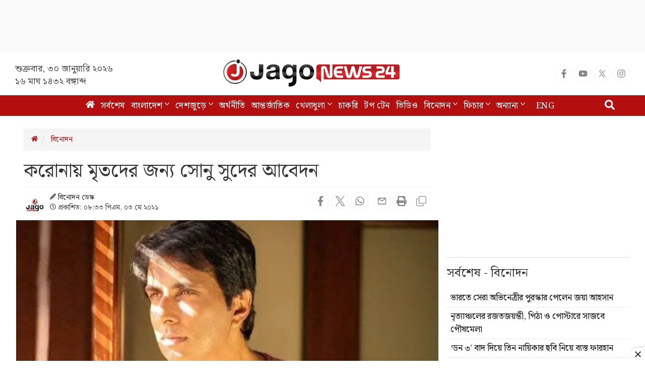

--- FILE ---
content_type: text/html; charset=utf-8
request_url: https://www.google.com/recaptcha/api2/aframe
body_size: 152
content:
<!DOCTYPE HTML><html><head><meta http-equiv="content-type" content="text/html; charset=UTF-8"></head><body><script nonce="z-T-3TdADdSQz9RwfSItbA">/** Anti-fraud and anti-abuse applications only. See google.com/recaptcha */ try{var clients={'sodar':'https://pagead2.googlesyndication.com/pagead/sodar?'};window.addEventListener("message",function(a){try{if(a.source===window.parent){var b=JSON.parse(a.data);var c=clients[b['id']];if(c){var d=document.createElement('img');d.src=c+b['params']+'&rc='+(localStorage.getItem("rc::a")?sessionStorage.getItem("rc::b"):"");window.document.body.appendChild(d);sessionStorage.setItem("rc::e",parseInt(sessionStorage.getItem("rc::e")||0)+1);localStorage.setItem("rc::h",'1769749282984');}}}catch(b){}});window.parent.postMessage("_grecaptcha_ready", "*");}catch(b){}</script></body></html>

--- FILE ---
content_type: application/javascript; charset=utf-8
request_url: https://fundingchoicesmessages.google.com/f/AGSKWxVH8gOEC3FTAR9L1NBCRR3gTunrB9sYg5CVLoRb0J74YHhDvmS6AxeInsM5Yrq0TFYIgj-Ia65YabtlosnseyzCLRc-mkxT1QclVGpsykAmyzt_2LunuiCCIgzg0VWzFXDqDKfZsFu9gB4HZx3kJcKGxZyBUzJRS36hwNW9jcMC1tYDRahdzXiowgDy/_/ad-callback./ad300ws./promo300x250./ads/drive._adobjects.
body_size: -1286
content:
window['d71fcfc5-7d22-4a69-adfb-d6fba7a9f0bc'] = true;